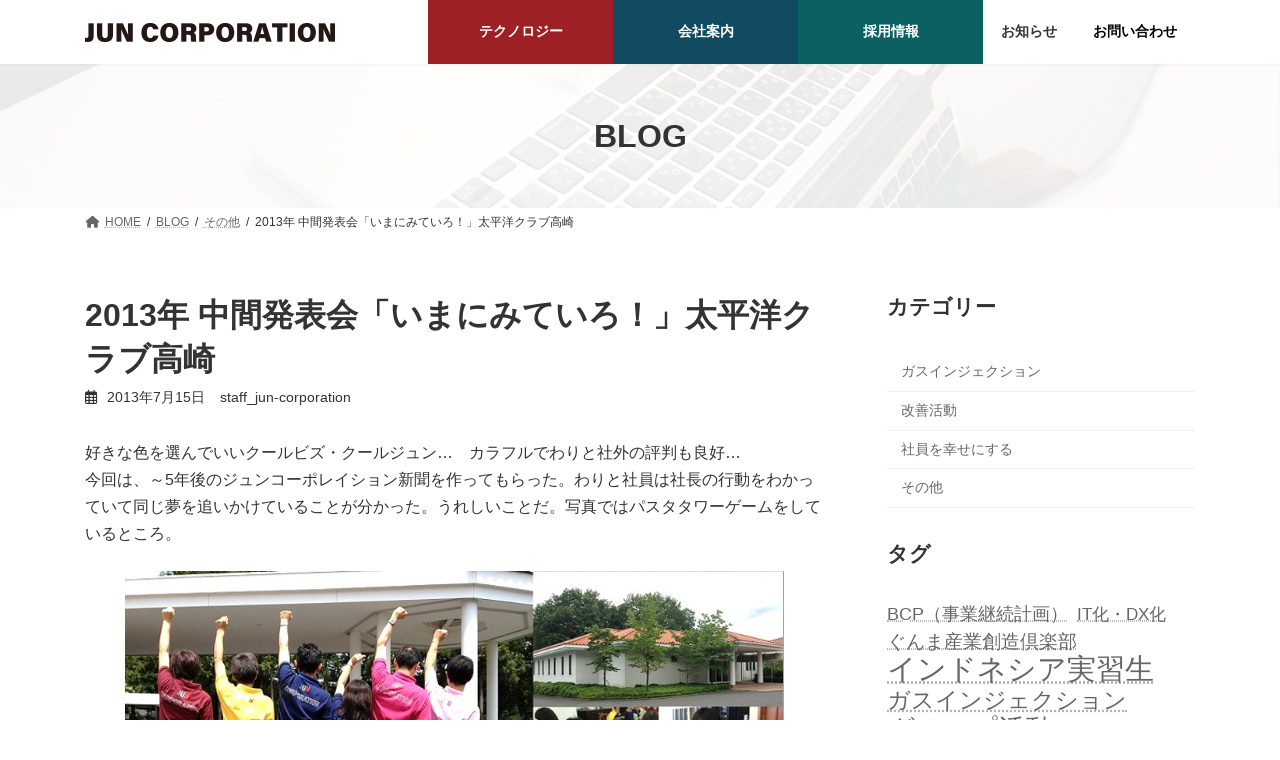

--- FILE ---
content_type: text/css
request_url: https://www.jun-corporation.com/wp-content/themes/lightning-child/style.css?ver=15.32.1
body_size: 2100
content:
/*
Theme Name: Lightning Child
Theme URI: 
Template: lightning
Description: 
Author: 
Tags: 
Version: 1.0.0
*/

.global-nav-list {
  height: 100%;
}
@media (min-width: 992px) {
#menu-item-26, #menu-item-19, #menu-item-27 {
  width: 185px;
}
#menu-item-1033 {
  display: none;
}
}
#global-nav ul li.menu-item:nth-child(1),#global-nav ul li.menu-item:nth-child(1) ul li {
  background: var(--wp--preset--color--vk-color-custom-1);
}
#global-nav ul li.menu-item:nth-child(1) ul li:first-child {
  margin-top: 1px;
}
#global-nav ul li.menu-item:nth-child(1) a, #global-nav ul li.menu-item:nth-child(1) ul li a {
  color: #fff;
}
#global-nav ul li.menu-item:nth-child(2),#global-nav ul li.menu-item:nth-child(2) ul li {
  background: var(--wp--preset--color--vk-color-custom-2);
}
#global-nav ul li.menu-item:nth-child(2) ul li:first-child {
  margin-top: 1px;
}
#global-nav ul li.menu-item:nth-child(2) a, #global-nav ul li.menu-item:nth-child(2) ul li a {
  color: #fff;
}
#global-nav ul li.menu-item:nth-child(3),#global-nav ul li.menu-item:nth-child(3) li {
  background: var(--wp--preset--color--vk-color-custom-3);
}
#global-nav ul li.menu-item:nth-child(3) li:first-child {
  margin-top: 1px;
}
#global-nav ul li.menu-item:nth-child(3) a, #global-nav ul li.menu-item:nth-child(3) ul li a {
  color: #fff;
}
#global-nav ul li.menu-item:last-child,#global-nav ul li.menu-item:last-child li {
 background: #fff;
}
#global-nav ul li.menu-item:last-child li:first-child {
  margin-top: 1px;
}
#global-nav ul li.menu-item:last-child a {
  color: #000;
}
#global-nav ul li.menu-item:last-child ul li a:hover {
  color: #fff;
}
.global-nav-list > li > ul.sub-menu li:not(.menu-item-has-children.acc-parent-open):last-child > a {
  border-bottom: 1px solid rgba(255,255,255,.15);
}

.site-footer {
  border-top: none;
  background: var(--wp--preset--color--vk-color-custom-4);
}
.footer-nav {
  border-bottom: none;
  background-color: #cfcfcf;
}
.site-footer-copyright {
  color: #fff;
  padding: 0.25rem;
}


#block-10 {
  margin: 0 calc(50% - 50vw) 0;
  width: 100vw;
  border-top: 1px solid #efefef;
}

